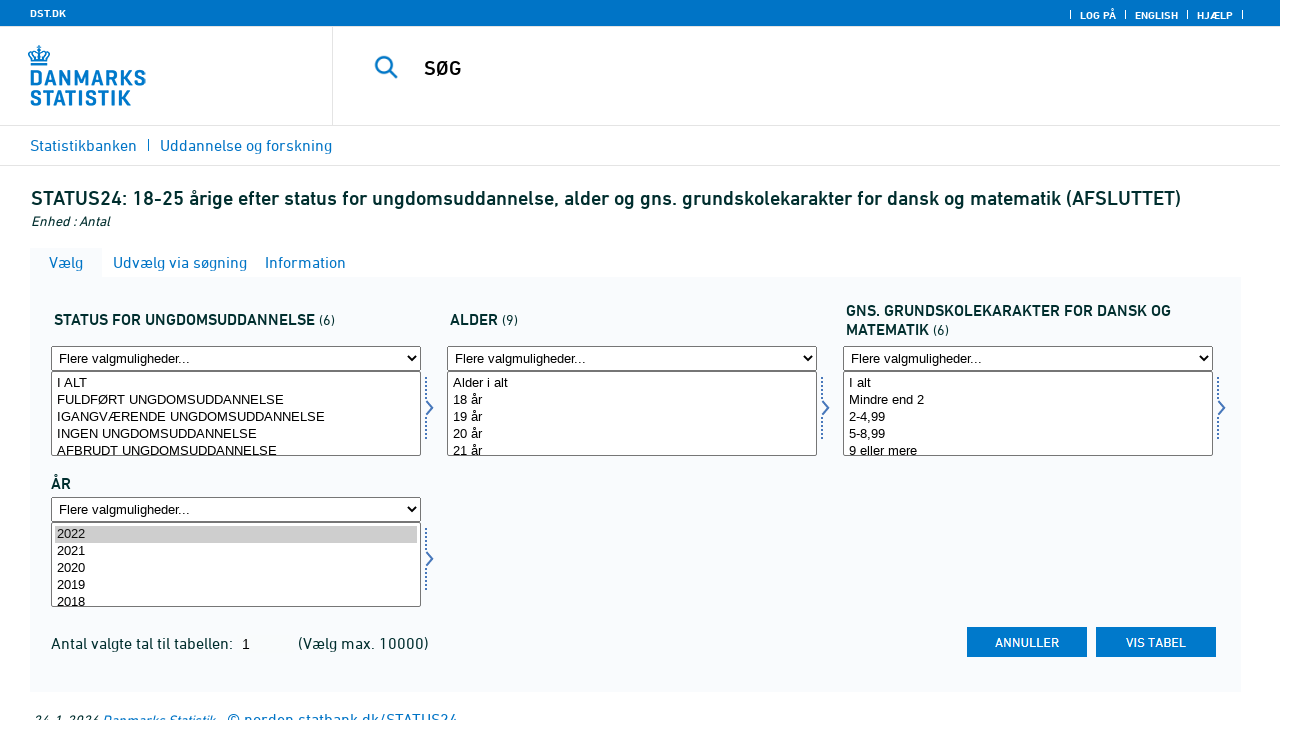

--- FILE ---
content_type: text/html; charset=ISO-8859-1
request_url: https://norden.statbank.dk/statbank5a/SelectVarVal/Define.asp?MainTable=STATUS24&PLanguage=0&PXSId=0&wsid=cflist
body_size: 11774
content:
<!DOCTYPE HTML PUBLIC "-//W3C//DTD HTML 4.01 Transitional//EN" >
<HTML lang="da">
<HEAD>
<meta http-equiv="X-UA-Compatible" content="IE=Edge">
<TITLE>18-25 årige efter status for ungdomsuddannelse, alder og gns. grundskolekarakter for dansk og matematik (AFSLUTTET) - Statistikbanken - data og tal</TITLE>

<LINK rel="shortcut icon" href="//norden.statbank.dk/statbank5a/Site/1/favorite.ico">
<script type="text/javascript" src="../jQuery/js/jquery-3.7.0.min.js"></script>
<link type="text/css" href="../jQuery/css/default/jquery-ui-1.12.1.min.css" rel="stylesheet" />	
<script type="text/javascript" src="../jQuery/js/jquery-ui-1.12.1.min.js"></script>
<LINK rel="stylesheet" type="text/css" href="../site/StatBank1.css?rev2023-3">
<script type="text/javascript" src="../site/1/topmenu.js?rev2021-2"></script>
<script type="text/javascript" src="../site/1/webstat.js?rev2021-2"></script>
<META http-equiv="Content-Type" content="text/html; charset=iso-8859-1">
<meta property='cludo:maintable' content='STATUS24' /><meta property='cludo:title' content='18-25 årige' /><meta property='cludo:subjectarea' content='Uddannelse og forskning. Befolkningens uddannelsesstatus' /><meta property='cludo:boost' content='0' /><meta property='cludo:categorydst' content='Statistikbanken' /><meta property='cludo:manualurl' content='http://norden.statbank.dk/STATUS24' />
</HEAD>

<BODY onload="howmany(1,1);autosuit(3,170,550,30);" onresize='autosuit(3,170,550,30);'>

<a NAME="top" class="skipToContent" href="#mainContent">Gå til sidens indhold</a>
	
	<script type="text/javascript">

//Insert texts for use in JavaScript function in correct language (see PTda.asp)
var logonconfirm1 = 'Du skal logge på for at udtrække mere end ';
var logonconfirm2 = ' tal pr. tabel. Vil du logge på?';
var gstalert1 = 'Du kan maksimalt udtrække ';
var gstalert2 = ' tal pr. tabel';
var peralert = 'Visning af tabeller kræver at, du\nhar foretaget et valg i listen med tid.\n\nVælg en værdi og prøv igen.';
var valuealert = 'Vælg en eller flere værdier fra ';
var mapalert = 'Kort kan kun vises for områdefordelte statistikker';
var undosort = 'Fortryd sortering';

function showspan()	{
gettingdata.style.visibility="visible";
}

function autologon(form1)	{
	var al = document.forms[form1].elements['AutoLogon'].checked;
	if (al)
	    //window.open('../Help/autologon.asp?Planguage=0','autologon','width=450,height=510,resizable=1,scrollbars=auto');
	    var div = $('<div title="Autologon" class="conceptcontent"></div>').appendTo('body'),
            url = '../Help/autologon.asp?Planguage=0';
            div.load(url, function () { $(this).dialog({ width: 500 }) });
}

function showgraph(lstnr) {
if (lstnr == 7) {
index = lstnr;
}
else {
index = document.graphics.graphtype.selectedIndex;
}
para = document.graphics.graphtype.options[index].value;
  if(para == 'graferror') {
  alert(mapalert);
  }
  else {
      window.open(para,'_blank','width=950,height=510,resizable=1,scrollbars=1');
  }
}

function showpxsgraph(fil) {
para = fil;
window.open(para,'Diagram','width=950,height=500,resizable=1');
}

function showdiv(i,j) {
  rediger.varno.value = i;
  rediger.vartext.value = j;
  vartitle.value = j;
  scr1 = window.document.body.scrollTop;
  scr2 = window.document.body.scrollLeft;
  str1 = scr1 + window.event.clientY;
  str2 = scr2 + window.event.clientX;
  div1.style.top = str1;
  div1.style.left = str2;
  div1.style.visibility = "visible"  
}

function hidediv(i,j)	{
  rediger.varno.value = "";
  rediger.vartext.value = "";
  div1.style.visibility = "hidden";
}

function calculate(i)	{
  rediger.varno.value = $('#editorcalc').contents().find('#varno').val();
  rediger.vartext.value = $('#editorcalc').contents().find('#vartosum').val();
  rediger.valstring.value = $('#editorcalc').contents().find('#valtosum').val();
  rediger.newvaltext.value = $('#editorcalc').contents().find('#newvaltext').val();
  rediger.inclexcl.value = $('#editorcalc').contents().find('#inclexcl').val();
  rediger.calconst.value = $('#editorcalc').contents().find('#calconst').val();
  rediger.parmorder.value = $('#editorcalc').contents().find('#parmorder').val();
  menusubmit(i);
}

function menusubmit(i)  {
  rediger.altpivot.value= i;
  document.rediger.submit();
  showspan();
}

function bookmarkme(i)	{
  url = "http://www." + i;
  pres = i;
  if (document.all)
  window.external.AddFavorite(url,pres) 
}

function help(fil) {
	window.open(fil,'Helps','width=800,height=600,resizable=1,toolbar=yes,toolbar=0');
}

function videoguide(url) {
	window.open(url,'Guide','width=1000,height=650,resizable=1,toolbar=yes,toolbar=0');
}

function servertimer()
{
	if (hour > 24)
		hour = '00';

	if (min < 10 && min != '00')
		dismin = '0' + min;
	else
		dismin = min;
	
	dissec = (sec < 10 ? sec = '0' + sec : sec);

	document.getElementById('servertime').innerHTML = hour + ":" + dismin + ":" + dissec;

	if (sec < 59)
		sec++;
	else
	{
		sec = '0';
		min++;
		if (min > 59)
		{
			min = '00';
			hour++;
		}
	}
	
	window.setTimeout('servertimer()', 1000);
}

function logOffConfirm()
{
	time = new Date();
	
	answer = confirm('Automatisk pålogning vil blive deaktiveret.\n\nØnsker du at logge af?');

	try
	{	
		elapsedSeconds = Math.floor((new Date() - time) / 1000);
		sec = sec * 1 + elapsedSeconds;
		
		min = min * 1 + Math.floor(sec / 60);
		sec = sec % 60;
		
		hour = hour * 1 + Math.floor(min / 60);
		min = min % 60;
		
		hour = hour % 24;
	}
	catch(exception)
	{}
		
	return answer;
}

//
//rettet
function createCookie(name,value,days)
{
	if (days)
	{
		var date = new Date();
		date.setTime(date.getTime() + (days * 24 * 60 * 60 * 1000));
		var expires = '; expires=' + date.toGMTString();
	}
	else
		var expires = '';
		
	document.cookie = name + ' = ' + value + expires + '; path=/';
}

//
function readCookie(name) {
	var nameEQ = name + "=";
	var ca = document.cookie.split(';');
	for(var i=0;i < ca.length;i++) {
		var c = ca[i];
		while (c.charAt(0)==' ') c = c.substring(1,c.length);
		if (c.indexOf(nameEQ) == 0) return c.substring(nameEQ.length,c.length);
	}
	return null;
}

//
function eraseCookie(name) {
	createCookie(name,"",-1);
}

function InternetExplorer()
{
	if ((navigator.appVersion.indexOf("MSIE") != -1) && (navigator.appVersion.indexOf("Macintosh") == -1))
		return true;
	else
		return false;
}

function FrameDiv(titleInnerText, innerHTML, className, closeImageUrl)
{
	this.removed = false;
	this.o = this;

	if (!document.body.addEventListener)
	{
		document.body.addEventListener =
			function(eventName, functionObject)
			{
				if (typeof eval('FrameDiv.oldBodyOn' + eventName) == 'undefined')
				{
					eval('FrameDiv.oldBodyOn' + eventName + ' = (document.body.on' + eventName + ' ? document.body.on' + eventName + ' : function() {})');
					eval('document.body.on' + eventName + ' = function() { FrameDiv.oldBodyOn' + eventName + '(); functionObject() }');
				}
			}
	}

	if (FrameDiv.zIndex == undefined)
		FrameDiv.zIndex = 1000;
	else
		FrameDiv.zIndex++;
		
	FrameDiv.CurrentFrame = null;
	FrameDiv.CurrentDiv = null;
	
	this.setInnerHTML =
		function(innerHTML)
		{
			bodyDiv.innerHTML = innerHTML;
		}
		
	this.getBodyDiv =
		function()
		{
			return bodyDiv;
		}
	
	this.moveTo =
	    function(x, y)
	    {
	        frame.style.left = x;
	        div.style.left = x;

	        frame.style.top = y;
	        div.style.top = y;
	    }

    this.getTop = 
        function()
        {
            return div.offsetTop;
        }
	    
	this.setClassName =
		function(className)
		{
			frame.style.zIndex = ++FrameDiv.zIndex;
			div.style.zIndex = ++FrameDiv.zIndex;

			div.className = className;
			div.style.margin = 0;
			div.style.padding = 0;
			div.style.position = 'absolute';
			
			table.border = 0;
			table.cellSpacing = 0;
			
			titleTd.className = className;
			titleTd.style.border = 'none';
			titleTd.style.height = 1;
			
			luk.style.position = 'absolute';
			luk.style.top = 2;
			luk.style.right = 2;
			
			bodyTd.colSpan = 2;

			bodyDiv.className = className;
			bodyDiv.style.border = 'none';
			bodyDiv.style.overflow = 'auto';
			
			div.style.height = table.offsetHeight;
			div.style.width = table.offsetWidth;
			
			frame.className = className;
			frame.style.position = 'absolute';
			frame.style.top = div.offsetTop - 1;
			frame.style.left = div.offsetLeft - 1;
			frame.style.width = div.offsetWidth + 2;
			frame.style.height = div.offsetHeight + 2;
			frame.style.border = '';
		}

	this.remove = 
		function()
		{
			this.o.removed = true;
		
			for (var i = 0; i < div.getElementsByTagName('embed').length; i++)
				if (typeof div.getElementsByTagName('embed')[i].stop != 'undefined')
					div.getElementsByTagName('embed')[i].stop();
			
			document.body.removeChild(div);
			if (microsoft())
				document.body.removeChild(frame);
		}
		
	this.append = 
		function()
		{
			div.style.visibility = 'hidden';
			div.style.filter = 'progid:DXImageTransform.Microsoft.Fade(duration=.3)';
		
			if (microsoft())
				document.body.appendChild(frame);
			document.body.appendChild(div);

			if (microsoft())
			{
			    try
			    {
				    div.filters[0].apply();
				    div.filters[0].play();
				}
				catch(exception)
				{}
			}
			else
			{
				fadeIn(div);				
			}
			div.style.visibility = 'visible';
		}

	var frame = document.createElement('iframe');
	var div = document.createElement('div');
		div.parent = frame;
		var table = document.createElement('table');
		var tbody = document.createElement('tbody');
			var headTr = document.createElement('tr');
				var titleTd = document.createElement('td');
					titleTd.parent = div;
					var luk = document.createElement('img');
			var bodyTr = document.createElement('tr');
				var bodyTd = document.createElement('td');
					var bodyDiv = document.createElement('div');
	
	titleTd.appendChild(luk);
	headTr.appendChild(titleTd);
	
	bodyTd.appendChild(bodyDiv);
	bodyTr.appendChild(bodyTd);
	
	tbody.appendChild(headTr);	
	tbody.appendChild(bodyTr);	
	
	table.appendChild(tbody);
	
	div.appendChild(table);
	
	var image = new Image();
	image.src = closeImageUrl;
	
	luk.src = closeImageUrl;
	
	this.title = document.createTextNode(titleInnerText);
	titleTd.appendChild(this.title);
	
	this.setTitle =
	    function(t)
	    {
	        this.title.innerText = t;
	    }
	
	this.setInnerHTML(innerHTML);

	this.append();
	this.setClassName(className);

	div.onmousedown =
		function()
		{
			frame.style.zIndex = ++FrameDiv.zIndex;
			div.style.zIndex = ++FrameDiv.zIndex;
		}
	
	luk.o = this;
	luk.onmouseup = this.remove;
	
	var yDiff, xDiff;
	titleTd.onmousedown =
		function(eventArg)
		{
			if (eventArg)
				event = eventArg;
		
			if (event.srcElement == luk || event.target == luk)
				return;
			
			FrameDiv.CurrentDiv = this.parent;
			FrameDiv.CurrentFrame = this.parent.parent;

			var x = (event.x ? event.x : event.pageX);
			var y = (event.y ? event.y : event.pageY);

			FrameDiv.yDiff = y - div.offsetTop;
			FrameDiv.xDiff = x - div.offsetLeft;
		}
	
	if (FrameDiv.eventsSet != true)
	{
		FrameDiv.eventsSet = true;
		
		document.body.addEventListener('mousemove',
			function(eventArg)
			{
				if (eventArg)
					event = eventArg;
			
				if (FrameDiv.CurrentFrame == null)
					return;
				
				var x = (event.x ? event.x : event.pageX);
				var y = (event.y ? event.y : event.pageY);

				FrameDiv.CurrentDiv.style.top = y - FrameDiv.yDiff;
				FrameDiv.CurrentDiv.style.left = x - FrameDiv.xDiff;

				FrameDiv.CurrentFrame.style.top = y - FrameDiv.yDiff - 1;
				FrameDiv.CurrentFrame.style.left = x - FrameDiv.xDiff - 1;
			},
			false);

		document.body.addEventListener('mouseup',
			function()
			{
				FrameDiv.CurrentFrame = null;
				FrameDiv.CurrentDiv = null;
			},
			false);
	}
}

function microsoft()
{
	return (navigator.appName.indexOf('Microsoft') > -1);
}

function safari()
{
	return (navigator.appVersion.indexOf('Safari') > -1);
}

var elem, opac;
function fadeIn(element, opacity)
{
	if (opacity == null)
		opacity = 0;
	
	element.style.opacity = opacity;
	
	if (opacity >= 1)
	{
		return;
	}
	else
	{
		opacity += .1;
		elem = element;
		opac = opacity;
		setTimeout('fadeIn(elem, opac);', 10);
	}
}

function colorRange(event, color) {
	var e = (event.srcElement ? event.srcElement : event.target); 
	while (e.nodeName != 'TR' && e.parentNode) e = e.parentNode; 
	if (e.nodeName == 'TR') { e.className = (color ? 'hovertr' : 'mytablestr');} 
}

function MainConcepts(mt) {
	$('.conceptcontent').remove();
	var url = "../Common/getConcepts.asp?maintable=" + mt + "&Planguage=0";
	var div = $('<div title="Begreber" class="conceptcontent"></div>');
	$('body').append(div);
	div.load(url,function() {$(this).dialog({width:500})});
}

function ShowConcepts(vs,tit) {
    $('.conceptcontent').remove();
	var url = "../Common/getConcepts.asp?valueset=" + vs + "&Planguage=0";
	var div = $('<div title="Begreber" class="conceptcontent"></div>');
	$('body').append(div);
	div.load(url, function() {$(this).dialog({width:500});changevaluetxt(tit)});
}

function changevaluetxt(tit) {
	$('#valuesetid').html(tit);
	$('#variabelid').html(tit);
	tit = tit.replace("/", "_Ss_")
	tit = tit.replace("ø", "_oe_")
	tit = tit.replace("Ø", "_OE_")
	tit = tit.replace("æ", "_ae_")
	tit = tit.replace("Æ", "_AE_")
	tit = tit.replace("å", "_aa_")
	tit = tit.replace("Å", "_AA_")
	var url = "/" + '"' + tit + '"';
	$('#variabelurl').attr('href',url);
}

function ShowTableInfo(mt) {
	$('.infodialog').remove();
	var url = "../SelectVarval/define.asp?Tabstrip=INFO&maintable=" + mt + "&Planguage=0";
	$.get(
		url,
		function (data)
		{
			$('<div title="Information: '+ mt +'" class="infodialog"></div>').html($(data).find('.infotbl')).appendTo('body').dialog({width:600});
		}						
	);
}

function epost(user, domain, querystring)
{
	var t = user + qwerty(true) + domain;

	if (querystring.length > 0)
		t += '?' + querystring;

	return t;
}

function qwerty(qwerty)
{
	if (qwerty)
		return '@';
	else
		return '';
}

function adjustFootnote()
{
	$('.pxtable .footnote').each(
		function()
		{
			var br = $(this).html().toLowerCase().indexOf('&nbsp;');

			if (br > -1)
			{
				var hide = $(this).html().substring(br + 6);

				$(this).html($(this).html().substring(0, br));

				$('<span class="footnoteToggle"/>').appendTo($(this)).append(
					'<span class="toggle hide">' + hide + '</span>',
					'<span class="flnote handle toggle"><br/>Læs mere ... &raquo;</span>',
					'<span class="flnote handle toggle hide"><br/>Læs mere ... &laquo;</span>'
				).find('.handle').click(
					function()
					{
						$(this).siblings('.toggle').addBack().toggle();
					}
				);
			}
		}
	);
}
</script>

<SPAN ID="gettingdata" class="snail">Henter data ... <img src="../Site/1/larve.gif" alt="" role="presentation"> ... vent et øjeblik</SPAN>

<table background="../Site/1/top_DST.gif?rev2025-2" class="toptbl">
<tr>

<td class="toplogotd" onclick="javascript:window.open('http://www.dst.dk');">
<table class="toplogotbl"><tr><td>
</td></tr></table>
</td>

<td class="topcrumstd" valign="bottom">
<table class="topcrumstbl"><tr>
<td><img src="../Site/1/hjem.gif" alt="" role="presentation">

<a href="../SelectTable/Omrade0.asp?PLanguage=0" title="Startsiden" onclick="javascript:showspan()" class="topcrumslink"> Statistikbanken</a> <img src='../Site/1/crumbdivide.gif' class='crumsep' alt='' role='presentation'>
<a href="../SelectTable/Omrade0.asp?SubjectCode=5&ShowNews=OFF&PLanguage=0" title="" onclick="javascript:showspan()" class="topcrumslink">Uddannelse og forskning</a> <img src='../Site/1/crumbdivide.gif' class='crumsep' alt='' role='presentation'>
</td></tr></table>
</td>

<td class="topmenubartd" align="right" valign="bottom">
<table class="topmenubartbl"><tr>
<td>
 <img src='../Site/1/sep.gif' alt='' role='presentation'> 
<a href="../SelectTable/Omrade0.asp?logon=yes&PLanguage=0&SubjectCode=5&MainTable=STATUS24&pxsid=0&TC=" title="Log på" class="topmenulink"><img src="../Site/1/lock.gif" alt="" role="presentation"> Log på</a>
 <img src='../Site/1/sep.gif' alt='' role='presentation'>  <a href="../SelectVarVal/Define.asp?Maintable=STATUS24&PLanguage=1" title="English" class="topmenulink"><img src="../Site/1/English.gif" alt="" role="presentation"></a>
 <img src='../Site/1/sep.gif' alt='' role='presentation'>  <a href="javascript:help('../Help/Help.asp?menuname=Define&PLanguage=0');" title="Hjælp" class="topmenulink"><img src="../Site/1/spg12.gif" alt="" role="presentation"> Hjælp</a> 
 <img src='../Site/1/sep.gif' alt='' role='presentation'> 
</td></tr></table>
</td>

<td class="topsearchtd">
<form method="post" action="../selecttable/search.asp" name="content" id="cludosearch">
<table class="searchtbl">
<tr><td>
<input autocomplete="off" type="search" name="searchtext" value="" size="20" maxlength="100" class="searchinp" aria-label="SØG">
</td><td>
<input type="submit" value="SØG" onclick="javascript: showspan()" id="submit1" name="submit1" class="searchbtn">
<INPUT TYPE="hidden" NAME="PLanguage" VALUE="0">
</td></tr>
</table>
</form>

<ul class="search__suggest" id="suggestList"></ul>

<script type="text/javascript">

    var timeoutHandle = 0;
    var waitForKeyPress = 200;
    var minimumCharacterCount = 3;
    var suggestUl;
    var searchField;
    var currentSuggestion = undefined;
    var numberOfSuggestions = 0;

    function changeSuggestion(down) {
        if (down) {
            if (!currentSuggestion || ++currentSuggestion > numberOfSuggestions) {
                currentSuggestion = 1;
            }
        } else {
            if (!currentSuggestion || --currentSuggestion === 0) {
                currentSuggestion = numberOfSuggestions;
            }
        }

        suggestUl.children("li.cl_selected").removeClass("cl_selected");
        suggestUl.children("li[data-suggestion-number=" + currentSuggestion + "]").addClass("cl_selected");
    }

    function doSuggest() {
        var text = searchField.val();
        if (text.length >= minimumCharacterCount) {
            jQuery.ajax({
                url: 'https://api.cludo.com/api/v3/34/1965/Autocomplete?text=' + encodeURIComponent(text),
                success: function (data) {
                    numberOfSuggestions = data.length;
                    suggestUl.empty();
                    if (data.length > 0) {
                        for (var i in data) {
                            suggestUl.append(jQuery("<li data-suggestion-number='" + (Number(i) + 1) + "'><a href='#'>" + data[i] + "</a></li>"));
                        }
                    }
                },
                type: "GET",
                dataType: "json",
                beforeSend: function (xhr) { xhr.setRequestHeader("Authorization", "SiteKey MzQ6MTk2NTpTZWFyY2hLZXk="); }
            });
        } else {
            resetSuggest();
        }
    }

    function resetSuggest() {
        numberOfSuggestions = 0;
        currentSuggestion = undefined;
        suggestUl.empty();
    };


    $(function () {
        //        jQuery(function () {
        suggestUl = jQuery(".search__suggest");
        searchField = jQuery(".searchinp");

        searchField.keyup(function (e) {
            if (e.keyCode === 38 || e.keyCode === 40) {
                e.preventDefault();
                changeSuggestion(e.keyCode === 40);
                return;
            }
            if (e.keyCode === 27) {
                suggestUl.addClass("cl_hidden");
                return;
            }
            suggestUl.removeClass("cl_hidden");
            clearTimeout(timeoutHandle);
            timeoutHandle = setTimeout(doSuggest, waitForKeyPress);
        });

        searchField.keydown(function (e) {
            if (e.keyCode === 13 && currentSuggestion) {
                searchField.val(suggestUl.children("[data-suggestion-number=" + currentSuggestion + "]").text());
                resetSuggest();
            }
        });

        searchField.focus(function () {
            suggestUl.removeClass("cl_hidden");
            timeoutHandle = setTimeout(doSuggest, waitForKeyPress);
        });

        searchField.blur(function () {
            setTimeout(function () { suggestUl.addClass("cl_hidden") }, 200);
        });

        suggestUl.on("click", "a", function (e) {
            e.preventDefault();
            searchField.val(jQuery(this).text());
            jQuery("#cludosearch").submit();
        });
    });

</script>

</td></tr></table>

<!--
<GruppeNavn>Statistikbanken</GruppeNavn>
<SubGruppeNavn>Sort_SB_0</SubGruppeNavn>
<meta name="DC.Title" content="18-25 årige" />
<manuelurl>norden.statbank.dk/STATUS24</manuelurl>
-->

<TABLE class="maintitle1tbl">
<TR><TD class="maintitle1bar" role="heading" aria-level="1">
<font class="mainref">STATUS24:</font> 18-25 årige efter status for ungdomsuddannelse, alder og gns. grundskolekarakter for dansk og matematik (AFSLUTTET)
</TD></TR>
<TR><TD class="source">
Enhed :  Antal
</TD></TR>
</TABLE>
<div class="definecontainer">
<br>
<span id="paybox" class="payboxspan"></span>

    <a name="mainContent"></a>
	
<table class="tabstrip" cellspacing="0">
<tr>
 
        <td class="active" valign="top" align="left"></td>
        <td class="active"> 
        <a href="javascript:x7 = document.forms.main; x7['PLanguage'].value = '0'; x7['TS'].value = 'SELECT'; x7.submit();showspan();"><font class="sortelinks">&nbsp;Vælg</font></a>&nbsp;<img src="../Site/1/markpilb.gif">
        </td>          
        <td align="right" valign="top" class="active"></td><td width="2"></td>
        <!-- Advanced select -->
        <td class="passive" valign="top" align="left"></td>
        <td class="passive">
        <a href="javascript:x7 = document.forms.main; x7['TS'].value = 'ASEEK'; x7.submit();showspan();"><font class="hvidelinks">&nbsp;Udvælg via søgning</font></a>&nbsp;<img src="../Site/1/smalupi.gif">
        </td>          
        <td align="right" valign="top" class="passive"></td><td width="2"></td>
        <!-- Information  -->
        <td class="passive" valign="top" align="left"></td>
        <td class="passive"> 
        <a href="javascript:x7 = document.forms.main; x7['TS'].value = 'INFO'; x7.submit();showspan();"><font class="hvidelinks">&nbsp;Information</font></a>&nbsp;<img src="../Site/1/doc9.gif">
        </td>          
        <td align="right" valign="top" class="passive"></td><td width="2">
        <!-- Contents -->
         
</td>
</tr>
</table>

    <TABLE class="fanetabel" width="680" id="fanetbl">
        <TR><TD colspan=2>
        <SCRIPT LANGUAGE="Javascript">

		var AktivBoks
		var tfreq=1

        function howmany(nr,guest) {
        var Boksene = new Array();
        var Taeller = 0;  var Total = 1; tmptael = 0; tal=0;
        var Bent = document.forms['main'].elements
		var GFS = document.forms['main'].elements['GuestFileSize'].value        
		var MFS = document.forms['main'].elements['MaxFileSize'].value

        for(var A=0; A<Bent.length; A++) {
                var taget = Bent[A].type;
                if((taget=="select-multiple")) {
                 Boksene[tmptael] = A;
                 tmptael++
                }
        }
        for(var Y=0; Y < Boksene.length; Y++) {
         for(var X=0; X < Bent[Boksene[Y]].options.length; X++) {
                var hvilken = Bent[Boksene[Y]].options[X];
                var valgt = hvilken.selected;
                if(valgt==true) {Taeller++;}
         }
        
			if(Taeller==0) {Taeller = 1;}
			Total = Taeller * Total; Taeller = 0;
		}
		
		Total = Total * tfreq;
        
        if(Total>MFS){
                alert(gstalert1 + MFS + gstalert2);

				for(i=0; i < Bent[AktivBoks].length; i++) {
					if(i != Bent[AktivBoks].selectedIndex) {
						Bent[AktivBoks][i].selected = false;
					}
				}
                
                return false;
        }

        if(Total>GFS && guest==-1){
					
				for(i=0; i < Bent[AktivBoks].length; i++) {
					if(i != Bent[AktivBoks].selectedIndex) {
						Bent[AktivBoks][i].selected = false;
					}
				}
                
                var dadr = document.forms['main'].elements['MainTable'].value;
                var wtg = "../SelectTable/Omrade0.asp?Logon=yes&PLanguage=0&Maintable=" + dadr;
                if (confirm(logonconfirm1 + GFS + logonconfirm2)) {
                window.location.href = wtg;
                }
                return false;
        }
        
        document.main.valgteceller.value=Total;
        return true;
        }

        function dblink(fil)
        {open(fil,target="_blank");
                }
        function validate() {
        var Boksene = new Array();
        var Taeller = 0; tmptael=0
        var Bent = document.forms[0].elements
        for(var A=0; A<Bent.length; A++) {
                var taget = Bent[A].type;
                if((taget=="select-multiple") || (taget=="select-one")) {
                 Boksene[tmptael] = A;
                 tmptael++
                }
        }

        var z = IsLastSelected(Bent[Boksene[Boksene.length - 1]]);
        if(z == false) {
                alert(peralert);
                return false;
                }
        }

        function IsLastSelected(x) {
                for(s = 0; s < x.options.length; s++) {
                        var tf = x.options[s].selected;
                        if(tf == true) { return true; }
                }
                return false;
        }
        
        function presubmit(x) {
                var f = document.forms['main'].elements;
                var obj = f['action'];
                obj.value = x;
        }

var VisGemTSAdversel = true;

function GemTS (TS)
{
var koer = true;
var ms = "";
var felter = "";
for(i = 0; i < document.forms.main.elements.length; i++) {
	//ms = document.forms.main.elements[i].MustSelect;
	ms = document.getElementsByName('main')[0].elements[i].getAttribute('MustSelect');
	if(ms == "true") {
		if(document.forms.main.elements[i].selectedIndex == -1) {
			ms = document.forms.main.elements[i].name;
			ms = "VP" + ms.substring(3, ms.length);
			if(document.forms.main.elements[ms].value == "") {
				felter = felter + ", " + document.forms.main.elements["rubrik" + ms.substring(2, ms.length)].value;
			}
			else {
				felter = felter + ", " + document.forms.main.elements[ms].value;
			}
			koer = false;
		}
	}
}
if(koer == true || TS != "ShowTable") {
	document.main.TS.value = TS + "&OldTab=" + document.main.OldTab.value + "&SubjectCode=" + document.main.SubjectCode.value + "&AntVar=" + document.main.antvar.value + "&Contents=" + document.main.Contents.value + "&tidrubr=" + document.main.tidrubr.value;
	showspan();
}
else {
	if(VisGemTSAdversel) {
		alert(valuealert + felter.substring(2, felter.length));
		VisGemTSAdversel = false;
	}
	else {
		VisGemTSAdversel = true;
	}
}
return koer;
}

// RESIZE SELECTBOXES

var m_bDrag = false;
var nOldMouseX;
var boxvar;

function onMouseDown(boxno) {
   m_bDrag = true;
   nOldMouseX = window.event.x;
   boxvar = boxno
}
function onMouseMove() {
   if (m_bDrag) {
      RepositionListbox(window.event.x - nOldMouseX, boxvar);
      nOldMouseX = window.event.x;
      return false;
   }
}
function onMouseUp() {
   m_bDrag = false;
}
document.onmouseup = onMouseUp;
document.onmousemove = onMouseMove;

function RepositionListbox(whereto, boxno) {
var def = document.forms['main'].elements[boxno].style.width;
var def1 = parseInt(def);
var def2 = def1 + whereto;
	if (def2 > 0) {
	document.forms['main'].elements[boxno].style.width = def2;
	aktivgrp = boxno.replace("var", "grouping");
	if ($('select[name="' + aktivgrp + '"]')) {
		document.forms['main'].elements[aktivgrp].style.width = def2;
		}
	}
}

var totalArray=new Array();

function initsorting(id) {

    for (i=0;i<id.options.length;i++) {
    var sel = "N";
    if (id.options[i].selected == true) {sel = "S"};
	totalArray[i] = id.options[i].text + "¿" + id.options[i].value + "¿" + sel;
    }
    
    for (i=id.length;i>=0;i--) {
        id.options[i]=null
    }
}

function SortSelect(id,grouping) {
    
    initsorting(id);
    
	totalArray.sort();	
    
    for (i=0;i<totalArray.length;i++) {
	tmp = totalArray[i].split("¿");
	tmp1 = tmp[0];
	tmp2 = tmp[1];
	tmp3 = tmp[2];
        so = new Option(tmp1,tmp2);
        optionRank = id.options.length;
        id.options[optionRank]=so;
        if (tmp3=="S") {id.options[optionRank].selected = true}
    }
    totalArray.length = 0;
    document.forms['main'].elements[grouping].options[0].text = undosort;
}

function SelectAll(id,guest) {

    for (i=0;i<id.options.length;i++) {
    id.options[i].selected = true;
    }
    howmany(1,guest);
}

function DeSelectAll(id,guest) {

    for (i=0;i<id.options.length;i++) {
    id.options[i].selected = false;
    }
    howmany(1,guest);
}

function vissubmit(grouping,guest)	{
whatodo = document.forms['main'].elements[grouping].selectedIndex;
varboks = document.forms['main'].elements[AktivBoks];
document.main.TS.value = "";
if (whatodo==1) {SortSelect(varboks,grouping);}
if (whatodo==2) {SelectAll(varboks,guest);}
if (whatodo==3) {DeSelectAll(varboks,guest);}
if (whatodo==0 | whatodo>3) {document.main.submit();showspan();}
}

function autosuit(cols,al,hl,ml) {
if (!navigator.userAgent.match(/(iPhone|iPod|iPad)/)) {
var a = document.forms['main'].elements['antvar'].value;
var rows = Math.ceil(a/cols)
var ow = (self.innerWidth ? self.innerWidth : document.body.offsetWidth);
var oh = (self.innerHeight ? self.innerHeight : document.body.offsetHeight);
if (((ow/cols)-al)>ml && ((oh-hl)/rows)>ml) {
	var b = (ow-al)/cols;
	if (a>cols)  {var h = (oh-hl)/rows}
	else {var h = oh-hl}
	for (i=0; i<a; i++) {
		c=i+1;
		var v = 'var' + c;
		var g = 'grouping' + c;
		document.forms['main'].elements[v].style.width = b;
		document.forms['main'].elements[v].style.height = h;
		document.forms['main'].elements[g].style.width = b;
	}
	fanetbl.style.width=hl;
	}
}
}

</SCRIPT>


<FORM name="main" ACTION ="saveselections.asp" METHOD="post" onsubmit="return GemTS('ShowTable','SELECT')">
        <INPUT TYPE="hidden" NAME="TS" ID="TS" VALUE="">
        <INPUT TYPE="hidden" NAME="PLanguage" ID="PLanguage" VALUE="0">
        <INPUT TYPE="hidden" NAME="FF" ID="FF" VALUE="20">
        <INPUT TYPE="hidden" NAME="OldTab" ID="OldTab" VALUE="SELECT">
		<INPUT TYPE="hidden" NAME="SavePXSId" ID="SavePXSId" VALUE="0">

        <!-- <INDHOLD> -->
        <table class="tblcollapse">
        <tr class="vartr">
        
	<TD COLSTART="1"><table class="varboxtitletbl"><tr><td><font class="overskrifta">
	status for ungdomsuddannelse</font> <font class=numofvals> (6)</font></td></td></tr></table></td><td></td>
	
	<TD COLSTART="2"><table class="varboxtitletbl"><tr><td><font class="overskrifta">
	alder</font> <font class=numofvals> (9)</font></td></td></tr></table></td><td></td>
	
	<TD COLSTART="3"><table class="varboxtitletbl"><tr><td><font class="overskrifta">
	gns. grundskolekarakter for dansk og matematik</font> <font class=numofvals> (6)</font></td></td></tr></table></td><td></td>
	        
                </TR><TR>
                
        <TD COLSTART="1" class="varboxtd1">
        
        <select name="grouping1" onchange="AktivBoks=document.main.var1.name;vissubmit('grouping1',-1);" style="width:219;" aria-label="Flere valgmuligheder... for status1">
        <option value="">Flere valgmuligheder...</option>
        <option value="">Sorter alfabetisk</option>
        <option value="">Markér alle</option>
        <option value="">Afmarkér alle</option>
        
        </select> 
        <SELECT style="width:220" onchange="AktivBoks=this.name;howmany(1,-1)"  MULTIPLE="MULTIPLE" NAME="var1" size="6" MustSelect="false" aria-label="Vælg status1">
                                                <OPTION VALUE="40">I ALT</option>       
                                        
                                                <OPTION VALUE="11">FULDFØRT UNGDOMSUDDANNELSE</option>       
                                        
                                                <OPTION VALUE="21">IGANGVÆRENDE UNGDOMSUDDANNELSE</option>       
                                        
                                                <OPTION VALUE="31">INGEN UNGDOMSUDDANNELSE</option>       
                                        
                                                <OPTION VALUE="36">AFBRUDT UNGDOMSUDDANNELSE</option>       
                                        
                                                <OPTION VALUE="37">UOPLYST</option>       
                                        
                </SELECT>
                </TD>
				<TD class="resize" onMouseDown="onMouseDown('var1');" title="Træk for at ændre bredde">
                <img src="../Site/1/resize.gif" alt="Træk for at ændre bredde">
				</TD>
                        
        <TD COLSTART="2" class="varboxtd1">
        
        <select name="grouping2" onchange="AktivBoks=document.main.var2.name;vissubmit('grouping2',-1);" style="width:219;" aria-label="Flere valgmuligheder... for alder">
        <option value="">Flere valgmuligheder...</option>
        <option value="">Sorter alfabetisk</option>
        <option value="">Markér alle</option>
        <option value="">Afmarkér alle</option>
        
        </select> 
        <SELECT style="width:220" onchange="AktivBoks=this.name;howmany(2,-1)"  MULTIPLE="MULTIPLE" NAME="var2" size="6" MustSelect="false" aria-label="Vælg alder">
                                                <OPTION VALUE="IALT">Alder i alt</option>       
                                        
                                                <OPTION VALUE="18">18 år</option>       
                                        
                                                <OPTION VALUE="19">19 år</option>       
                                        
                                                <OPTION VALUE="20">20 år</option>       
                                        
                                                <OPTION VALUE="21">21 år</option>       
                                        
                                                <OPTION VALUE="22">22 år</option>       
                                        
                                                <OPTION VALUE="23">23 år</option>       
                                        
                                                <OPTION VALUE="24">24 år</option>       
                                        
                                                <OPTION VALUE="25">25 år</option>       
                                        
                </SELECT>
                </TD>
				<TD class="resize" onMouseDown="onMouseDown('var2');" title="Træk for at ændre bredde">
                <img src="../Site/1/resize.gif" alt="Træk for at ændre bredde">
				</TD>
                        
        <TD COLSTART="3" class="varboxtd1">
        
        <select name="grouping3" onchange="AktivBoks=document.main.var3.name;vissubmit('grouping3',-1);" style="width:219;" aria-label="Flere valgmuligheder... for dkmat">
        <option value="">Flere valgmuligheder...</option>
        <option value="">Sorter alfabetisk</option>
        <option value="">Markér alle</option>
        <option value="">Afmarkér alle</option>
        
        </select> 
        <SELECT style="width:220" onchange="AktivBoks=this.name;howmany(3,-1)"  MULTIPLE="MULTIPLE" NAME="var3" size="6" MustSelect="false" aria-label="Vælg dkmat">
                                                <OPTION VALUE="00">I alt</option>       
                                        
                                                <OPTION VALUE="20">Mindre end 2</option>       
                                        
                                                <OPTION VALUE="21">2-4,99</option>       
                                        
                                                <OPTION VALUE="22">5-8,99</option>       
                                        
                                                <OPTION VALUE="23">9 eller mere</option>       
                                        
                                                <OPTION VALUE="99">Uoplyst</option>       
                                        
                </SELECT>
                </TD>
				<TD class="resize" onMouseDown="onMouseDown('var3');" title="Træk for at ændre bredde">
                <img src="../Site/1/resize.gif" alt="Træk for at ændre bredde">
				</TD>
                
                </TR><TR>
                
                <TD COLSTART="4">
                
<font class="overskrifta">år</font>
<INPUT TYPE="hidden" NAME="rubrik4" VALUE="år">
</TD>
<td></td>
</TR><TR>


                                
                <TD COLSTART="4" class="varboxtd1">
				
				
				<select name="grouping4" onchange="AktivBoks=document.main.var4.name;vissubmit('grouping4',-1);" style="width:219;" aria-label="Flere valgmuligheder... for tid">
				<option value="">Flere valgmuligheder...</option>
				<option value="">Sorter alfabetisk</option>
				<option value="">Markér alle</option>
				<option value="">Afmarkér alle</option>
				
				</select>		
				<SELECT style="width:220" onchange="AktivBoks = this.name;howmany(4,-1)"  MULTIPLE="MULTIPLE" NAME="var4" size="6" MustSelect="true" aria-label="Vælg tid">
                        <OPTION VALUE="2022" selected>2022</option>       
                        
                        <OPTION VALUE="2021">2021</option>       
                        
                        <OPTION VALUE="2020">2020</option>       
                        
                        <OPTION VALUE="2019">2019</option>       
                        
                        <OPTION VALUE="2018">2018</option>       
                        
                        <OPTION VALUE="2017">2017</option>       
                        
                        <OPTION VALUE="2016">2016</option>       
                        
                        <OPTION VALUE="2015">2015</option>       
                        
                        <OPTION VALUE="2014">2014</option>       
                        
                        <OPTION VALUE="2013">2013</option>       
                        
                        <OPTION VALUE="2012">2012</option>       
                        
                        <OPTION VALUE="2011">2011</option>       
                        
                        <OPTION VALUE="2010">2010</option>       
                        
                        <OPTION VALUE="2009">2009</option>       
                        
                        <OPTION VALUE="2008">2008</option>       
                        
                        <OPTION VALUE="2007">2007</option>       
                        
                        <OPTION VALUE="2006">2006</option>       
                        
                        <OPTION VALUE="2005">2005</option>       
                        
                </SELECT>
                </TD><TD class="resize" onMouseDown="onMouseDown('var4');" title="Træk for at ændre bredde">
                <img src="../Site/1/resize.gif" alt="Træk for at ændre bredde">                
        </TD>
        </TR>
        </TABLE>
        <!-- </INDHOLD> -->
        <TABLE class="tblvis">
        <TR>
        <TD class="numofvalstd">
        <label for="valgteceller" class="normal">Antal valgte tal til tabellen: </label>
        <input type="text" name="valgteceller" id="valgteceller" size="5" value="0" class="valgteceller" tabindex="-1">
        <font class="normal">
         (Vælg max. 10000)
        </font>
        </TD>
        <td class="continuetd">
			<input type="image" src="../Site/1/Cancel.gif" name="vvcancel" alt="Fortryd" title="Fortryd" class="cancelimg" onclick="location.href='../SelectTable/Omrade0.asp?SubjectCode=5&Planguage=0';showspan();">
			<input type="image" value="Forward" name="Forward" src="../Site/1/vis_tabel.gif" alt="Vis tabel" border="0" title="Vis tabel" onclick="GemTS('ShowTable','SELECT');" ID="Image1">
		</td>
        </TR>
                </TABLE>

                <INPUT TYPE="hidden" NAME="tidrubr" VALUE="rubrik4">
                <INPUT TYPE="hidden" NAME="MainTable" VALUE="STATUS24">   
                <INPUT TYPE="hidden" NAME="SubTable" VALUE="S0">     
                <INPUT TYPE="hidden" NAME="SelCont" VALUE="Indhold">       
                <INPUT TYPE="hidden" NAME="Contents" VALUE="Indhold">     
                <input type="hidden" name="SubjectCode" value="5">
                <input type="hidden" name="SubjectArea" value="Uddannelse og forskning">
                <INPUT TYPE="hidden" NAME="antvar" VALUE="4"> 
                <INPUT TYPE="hidden" NAME="action" VALUE="urval">       
                <INPUT TYPE="hidden" NAME="guest" VALUE="-1">
                <INPUT TYPE="hidden" NAME="GuestFileSize" value="10000">                
                <INPUT TYPE="hidden" NAME="MaxFileSize" value="100000">
                
                <INPUT TYPE="hidden" NAME="V1" VALUE="STATUS1">        
                <INPUT TYPE="hidden" NAME="VS1" VALUE="VMAFGANG3">        
                <INPUT TYPE="hidden" NAME="VP1" VALUE="status for ungdomsuddannelse">        
				
                <INPUT TYPE="hidden" NAME="V2" VALUE="ALDER">        
                <INPUT TYPE="hidden" NAME="VS2" VALUE="VMALDERAFGANG1">        
                <INPUT TYPE="hidden" NAME="VP2" VALUE="alder">        
				
                <INPUT TYPE="hidden" NAME="V3" VALUE="DKMAT">        
                <INPUT TYPE="hidden" NAME="VS3" VALUE="VMAFGANG11A">        
                <INPUT TYPE="hidden" NAME="VP3" VALUE="gns. grundskolekarakter for dansk og matematik">        
				
                <INPUT TYPE="hidden" NAME="V4" VALUE="Tid">        
                <INPUT TYPE="hidden" NAME="VS4" VALUE="">        
                <INPUT TYPE="hidden" NAME="VP4" VALUE="">        
				
				<INPUT TYPE="hidden" NAME="boksnr" VALUE="">
				
				<INPUT TYPE="hidden" NAME="tfrequency" VALUE="1">
                
</TD>
</TR>


	</TABLE>
	</FORM>
		<table class='vvfootertbl'><tr class='vvfootertr'><td class='vvfootertd'><font class='source'>24-1-2026 <a href='http://www.dst.dk' target='_NEW'>Danmarks Statistik</a></font>
	, <a href="https://www.dst.dk/ophavsret" target="_self" class="fl">&copy;</a> <a href="JavaScript: bookmarkme('norden.statbank.dk/STATUS24')" title="Føj til foretrukne" class="fl">norden.statbank.dk/STATUS24</a>
	</td></tr></table>
</div>

<script type='text/javascript'>
    document.addEventListener('click', addToFeedback);
    function addToFeedback(event) {
        var e = event.target;
        if (e.classList.contains('sz-feedback-submit-button')) {
            const m = 'STATUS24';
            const textarea = document.getElementById('sz-feedback-textarea');
            const text = '\r\nREF: ' + m;
            if (!textarea.value.endsWith(m)) {
                textarea.value += text;
            }
        };
    };
</script>

</BODY>
</HTML>
